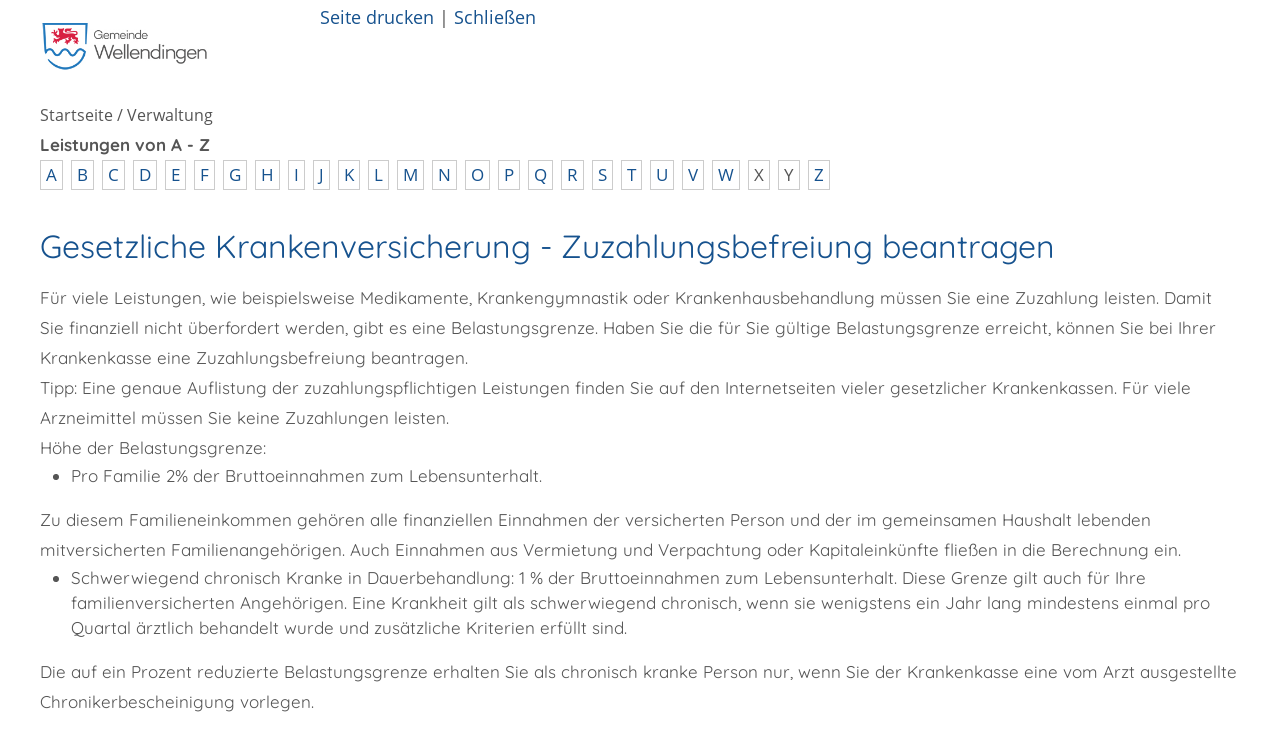

--- FILE ---
content_type: text/html;charset=UTF-8
request_url: https://www.wellendingen.de/site/Wellendingen/print/15402720/Lde/index.html?vbid=1222
body_size: 4415
content:
<!DOCTYPE HTML>
<html lang="de" dir="ltr">
<head>
<meta charset="UTF-8">
<meta name="viewport" content="width=device-width, initial-scale=1.0">
<meta name="generator" content="dvv-Mastertemplates 24.2.0.1-RELEASE">
<meta name="description" content="Für viele Leistungen, wie beispielsweise Medikamente, Krankengymnastik oder Krankenhausbehandlung müssen Sie eine Zuzahlung leisten. Damit Sie finanziell nicht ...">
<meta name="author" content="Katherina Tussait">
<meta name="robots" content="noindex, nofollow">
<title>Dienstleistungen Gesetzliche Krankenversicherung - Zuzahlungsbefreiung beantragen | Wellendingen </title>
<link rel="shortcut icon" href="/site/Wellendingen/resourceCached/10.5.1.0.1/img/favicon.ico">
<link href="/common/js/jQuery/jquery-ui-themes/1.13.2/smoothness/jquery-ui.min.css" rel="stylesheet" type="text/css">
<link href="/site/Wellendingen/resourceCached/10.5.1.0.1/js/mmenu/mmenu-9.3.0/mmenu.css" rel="stylesheet" type="text/css">
<!-- MMMenu  -->
<script src="/common/js/jQuery/3.6.4/jquery.min.js"></script>
<script src="/site/Wellendingen/resourceCached/10.5.1.0.1/mergedScript_de.js"></script>
<script src="/site/Wellendingen/resourceCached/10.5.1.0.1/js/mmenu/mmenu-9.3.0/mmenu.js"></script>
<script src="/site/Wellendingen/resourceCached/10.5.1.0.1/js/mobilemenu.js"></script>
<script src="/site/Wellendingen/resourceCached/10.5.1.0.1/js/functions.js"></script>
<script src="/site/Wellendingen/resourceCached/10.5.1.0.1/js/jquery.bgswitcher.js"></script>
<script src="/site/Wellendingen/resourceCached/10.5.1.0.1/js/owl.carousel.min.js"></script>
<script>
jQuery.noConflict();
</script>
<link href="/site/Wellendingen/resourceCached/10.5.1.0.1/css/print/printversion.css" rel="stylesheet" type="text/css">
<link href="/site/Wellendingen/resourceCached/10.5.1.0.1/service-bw/css/sbw.css" rel="stylesheet" type="text/css">
<link href="/site/Wellendingen/resourceCached/10.5.1.0.1/css/stylesheet.css" rel="stylesheet" type="text/css">
<link href="/site/Wellendingen/resourceCached/10.5.1.0.1/css/support.css" rel="stylesheet" type="text/css">
</head>
<body id="node15402720" class="printPreview printVersion knot_15249569 verfahren-detail body_print">
  <div class="print_margins">
    <div class="page">
    <!-- print/top-custom.vm start -->
<div class="ym-grid">
  <div class="ym-g25 ym-gl">
    <a href="/startseite"><img src="/site/Wellendingen/resourceCached/10.5.1.0.1/img/Logo_WB.jpg" alt="Startseite"></a>
  </div>
  <div class="ym-g50 ym-gl">
    <script>
    document.write('<div class="printPageFunctions ym-noprint">');
    document.write('  <a class="printPagePrint" href="javascript:window.print()" title="Seite drucken">Seite drucken<'+'/'+'a>');
    document.write('  <span class="printLinkSeparator"> | <'+'/'+'span>');
    document.write('  <a class="printPageClose" href="javascript:window.close()" title="Schließen">Schließen<'+'/'+'a>');
    document.write('<'+'/'+'div>');
    </script>
  </div>
  <div class="ym-g25 ym-gr">
    <div class="validators ym-noprint"></div>
  </div>
</div>
<!-- print/top-custom.vm end -->
      <div id="main" class="ym-clearfix" role="main">
        <!-- print/content-custom.vm start -->
<div class="wayhome">
<span class="wayhome">
<span class="nav_15248305"><a href="/startseite">Startseite</a></span>
 / <span class="nav_15249569"><a href="/verwaltung">Verwaltung</a></span>
</span>
</div>
<!-- content-inner.vm start -->
<a id="pageTop"></a>
<div class="main-content">
  <section id="content">




    <!-- url_module = /service-bw/index.vm -->
<div class="verfahren">
                        <strong class="modul">Leistungen von A - Z</strong>

                    <div aria-label="Register" class="folderRegister ym-noprint ui-widget" role="navigation">  <a class="ym-skiplinks" href="#rb1end">Alphabetisches Register überspringen</a>  <span class="ui-corner-all ui-state-default"><a class="aktiv padMe" href="/,Lde,(ankerA)/verwaltung/dienstleistungen#ankerA" title="Buchstabe A">A</a></span>  <span class="ui-corner-all ui-state-default"><a class="aktiv padMe" href="/,Lde,(ankerB)/verwaltung/dienstleistungen#ankerB" title="Buchstabe B">B</a></span>  <span class="ui-corner-all ui-state-default"><a class="aktiv padMe" href="/,Lde,(ankerC)/verwaltung/dienstleistungen#ankerC" title="Buchstabe C">C</a></span>  <span class="ui-corner-all ui-state-default"><a class="aktiv padMe" href="/,Lde,(ankerD)/verwaltung/dienstleistungen#ankerD" title="Buchstabe D">D</a></span>  <span class="ui-corner-all ui-state-default"><a class="aktiv padMe" href="/,Lde,(ankerE)/verwaltung/dienstleistungen#ankerE" title="Buchstabe E">E</a></span>  <span class="ui-corner-all ui-state-default"><a class="aktiv padMe" href="/,Lde,(ankerF)/verwaltung/dienstleistungen#ankerF" title="Buchstabe F">F</a></span>  <span class="ui-corner-all ui-state-default"><a class="aktiv padMe" href="/,Lde,(ankerG)/verwaltung/dienstleistungen#ankerG" title="Buchstabe G">G</a></span>  <span class="ui-corner-all ui-state-default"><a class="aktiv padMe" href="/,Lde,(ankerH)/verwaltung/dienstleistungen#ankerH" title="Buchstabe H">H</a></span>  <span class="ui-corner-all ui-state-default"><a class="aktiv padMe" href="/,Lde,(ankerI)/verwaltung/dienstleistungen#ankerI" title="Buchstabe I">I</a></span>  <span class="ui-corner-all ui-state-default"><a class="aktiv padMe" href="/,Lde,(ankerJ)/verwaltung/dienstleistungen#ankerJ" title="Buchstabe J">J</a></span>  <span class="ui-corner-all ui-state-default"><a class="aktiv padMe" href="/,Lde,(ankerK)/verwaltung/dienstleistungen#ankerK" title="Buchstabe K">K</a></span>  <span class="ui-corner-all ui-state-default"><a class="aktiv padMe" href="/,Lde,(ankerL)/verwaltung/dienstleistungen#ankerL" title="Buchstabe L">L</a></span>  <span class="ui-corner-all ui-state-default"><a class="aktiv padMe" href="/,Lde,(ankerM)/verwaltung/dienstleistungen#ankerM" title="Buchstabe M">M</a></span>  <span class="ui-corner-all ui-state-default"><a class="aktiv padMe" href="/,Lde,(ankerN)/verwaltung/dienstleistungen#ankerN" title="Buchstabe N">N</a></span>  <span class="ui-corner-all ui-state-default"><a class="aktiv padMe" href="/,Lde,(ankerO)/verwaltung/dienstleistungen#ankerO" title="Buchstabe O">O</a></span>  <span class="ui-corner-all ui-state-default"><a class="aktiv padMe" href="/,Lde,(ankerP)/verwaltung/dienstleistungen#ankerP" title="Buchstabe P">P</a></span>  <span class="ui-corner-all ui-state-default"><a class="aktiv padMe" href="/,Lde,(ankerQ)/verwaltung/dienstleistungen#ankerQ" title="Buchstabe Q">Q</a></span>  <span class="ui-corner-all ui-state-default"><a class="aktiv padMe" href="/,Lde,(ankerR)/verwaltung/dienstleistungen#ankerR" title="Buchstabe R">R</a></span>  <span class="ui-corner-all ui-state-default"><a class="aktiv padMe" href="/,Lde,(ankerS)/verwaltung/dienstleistungen#ankerS" title="Buchstabe S">S</a></span>  <span class="ui-corner-all ui-state-default"><a class="aktiv padMe" href="/,Lde,(ankerT)/verwaltung/dienstleistungen#ankerT" title="Buchstabe T">T</a></span>  <span class="ui-corner-all ui-state-default"><a class="aktiv padMe" href="/,Lde,(ankerU)/verwaltung/dienstleistungen#ankerU" title="Buchstabe U">U</a></span>  <span class="ui-corner-all ui-state-default"><a class="aktiv padMe" href="/,Lde,(ankerV)/verwaltung/dienstleistungen#ankerV" title="Buchstabe V">V</a></span>  <span class="ui-corner-all ui-state-default"><a class="aktiv padMe" href="/,Lde,(ankerW)/verwaltung/dienstleistungen#ankerW" title="Buchstabe W">W</a></span>  <span class="ui-corner-all ui-state-default"><span aria-hidden="true" class="padMe ui-state-disabled">X</span></span>  <span class="ui-corner-all ui-state-default"><span aria-hidden="true" class="padMe ui-state-disabled">Y</span></span>  <span class="ui-corner-all ui-state-default"><a class="aktiv padMe" href="/,Lde,(ankerZ)/verwaltung/dienstleistungen#ankerZ" title="Buchstabe Z">Z</a></span>  <a id="rb1end"></a></div>
                        <div class="leistungen leistungen-detail leistungen-detail-1222"
     ><!-- id 1222 | 1 --><a
        name="vb"></a>

        <h1 class="titel">Gesetzliche Krankenversicherung - Zuzahlungsbefreiung beantragen</h1>
    <nav>
        <ul class="u-anchor-links"></ul>
    </nav>
            <div class="preamble section-text"><p><span>Für viele Leistungen, wie beispielsweise Medikamente, Krankengymnastik oder Krankenhausbehandlung müssen Sie eine Zuzahlung leisten. Damit Sie finanziell nicht überfordert werden, gibt es eine Belastungsgrenze. </span>Haben Sie die für Sie gültige Belastungsgrenze erreicht, können Sie bei Ihrer Krankenkasse eine Zuzahlungsbefreiung beantragen.</p>
<p><span class="sbw-langtext">Tipp: </span><span class="sbw-langtext">Eine genaue Auflistung der zuzahlungspflichtigen Leistungen finden Sie auf den Internetseiten vieler gesetzlicher Krankenkassen. Für viele Arzneimittel müssen Sie keine Zuzahlungen leisten.</span></p>
<p>Höhe der Belastungsgrenze:</p>
<ul>
 <li>Pro Familie 2% der Bruttoeinnahmen zum Lebensunterhalt.</li>
</ul>
<p><span class="sbw-langtext">Zu diesem Familieneinkommen gehören alle finanziellen Einnahmen der versicherten Person und der im gemeinsamen Haushalt lebenden mitversicherten Familienangehörigen. </span> <span class="sbw-langtext">Auch Einnahmen aus Vermietung und Verpachtung oder Kapitaleinkünfte fließen in die Berechnung ein. </span></p>
<ul>
 <li>Schwerwiegend chronisch Kranke in Dauerbehandlung: 1 % der Bruttoeinnahmen zum Lebensunterhalt. Diese Grenze gilt auch für Ihre familienversicherten Angehörigen. <span class="sbw-langtext">Eine Krankheit gilt als schwerwiegend chronisch, wenn sie wenigstens ein Jahr lang mindestens einmal pro Quartal ärztlich behandelt wurde und zusätzliche Kriterien erfüllt sind.</span></li>
</ul>
<p><span class="sbw-langtext">Die auf ein Prozent reduzierte Belastungsgrenze erhalten Sie als chronisch kranke Person nur, wenn Sie der Krankenkasse eine vom Arzt ausgestellte Chronikerbescheinigung vorlegen.</span></p>
<ul>
 <li>Kinder unter 18 Jahren: keine Zuzahlungen. Ausnahme: Fahrkosten.</li>
</ul>
<p><span class="sbw-langtext">Tipp:</span><span class="sbw-langtext"> Viele Krankenkassen bieten auf ihren Internetseiten einen Zuzahlungsrechner, mit dem Sie Ihre Belastungsgrenze ermitteln können.</span></p></div>
    <div class="section section-zustaendigkeit"><h2>Zuständige Stelle</h2><div class="section-text"><p>Ihre Krankenkasse</p></div></div>
    <div class="details">
        <h2>Leistungsdetails</h2>

        <div class="details-inner" data-heading-level="h3">

                        <div class="section section-voraussetungen"><h3>Voraussetzungen</h3><div class="section-text"><p>Sie haben im aktuellen Kalenderjahr Ihre Belastungsgrenze erreicht.</p></div></div>
            <div class="section section-verfahrensablauf"><h3>Verfahrensablauf</h3><div class="section-text"><p>Sie müssen die Zuzahlungsbefreiung bei Ihrer Krankenkasse schriftlich beantragen, einige Krankenkassen bieten bereits digitale Befreiungsanträge. Belegen Sie mit Quittungen, dass Sie Ihre persönliche Belastungsgrenze erreicht haben.</p>
<p><span class="sbw-langtext">Hinweis:</span><span class="sbw-langtext"> Für jede Zuzahlung bekommen Sie eine Quittung, die Ihre persönlichen Daten enthält, diese sollten Sie aufbewahren. Das gilt auch für die Quittungen Ihrer mitversicherten Familienangehörigen. </span></p>
<p>Ihre Krankenkasse prüft, ob Sie für den Rest des Jahres von weiteren Zuzahlungen befreit werden können. Ist Ihre Belastungsgrenze erreicht, erhalten Sie von der Krankenkasse einen Befreiungsbescheid.</p>
<p><span class="sbw-langtext">Hinweis:</span><span class="sbw-langtext"> Haben Sie im laufenden Kalenderjahr bereits zu viele Zuzahlungen geleistet, bekommen Sie den Mehrbetrag von der Krankenkasse erstattet. Die Erstattung können Sie auch noch im Folgejahr beantragen.</span></p></div></div>
            <div class="section section-fristen"><h3>Fristen</h3><div class="section-text"><p>Wenden Sie sich an ihre Krankenkasse.</p></div></div>
            <div class="section section-unterlagen"><h3>Erforderliche Unterlagen</h3><div class="section-text"><ul>
 <li>Einkommensnachweise</li>
 <li>für die Freistellung von den Zuzahlungen für den Rest des Jahres: Quittungen über geleistete Zuzahlungen</li>
 <li>bei chronischer Krankheit: ärztliche Bescheinigung oder "Chronikerbescheinigung"</li>
</ul></div></div>
            <div class="section section-kosten"><h3>Kosten</h3><div class="section-text"><p>Der Antrag und der Befreiungsbescheid sind kostenfrei.</p></div></div>
            <div class="section section-sonstiges"><h3>Hinweise</h3><div class="section-text"><p>Eine Besonderheit gibt es beim Zahnersatz: Bei einem niedrigen Einkommen kann Ihre Krankenkasse nach Vorlage des Heil- und Kostenplans einen zusätzlichen Betrag gewähren. Der Kostenanteil der Krankenkasse ist auf den doppelten Festzuschuss begrenzt.</p>
<p>Beachten Sie, dass Sie den Antrag auf Kostenübernahme stellen, bevor mit der zahnärztlichen Behandlung begonnen wird. Den Heil- und Kostenplan erhalten Sie von Ihrem Zahnarzt ebenfalls vor Beginn der Behandlung.</p></div></div>
        </div>
    </div>
    <div class="section section-rechtsgrundlage"><h3>Rechtsgrundlage</h3><div class="section-text"><p><a class="sp-m-externalLink" title="Link öffnet sich im externen Fenster" href="https://www.gesetze-im-internet.de/sgb_5/" rel="noopener noreferrer" target="_blank"><span>Sozialgesetzbuch Fünftes Buch (SGB V)</span></a></p>
<ul>
 <li><span> </span>§ 61 Zuzahlungen</li>
 <li><span>§ 62 Belastungsgrenze</span></li>
</ul></div></div>
    <div class="section section-freigabevermerk"><h3>Freigabevermerk</h3><div class="section-text"><p>05.06.2025 Sozialministerium Baden-Württemberg</p></div></div>
</div>
    </div>
<script>
   'use strict';function leistungenSearch(){let a=document.getElementsByClassName("leistungen");search(a,"leistungSearch")}function stichworteSearch(){let a=document.getElementsByClassName("stichworte");search(a,"stichwortSearch")}function formularSearch(){let a=document.getElementsByClassName("formulare");search(a,"formSearch")}function aemterListSearch(){let a=document.getElementsByClassName("lpUL");search(a,"aemterSearch")}
function searchReset(a,c){a.value="";"stichwortSearch"===c?stichworteSearch():"leistungSearch"===c?leistungenSearch():"formSearch"===c?formularSearch():"aemterSearch"===c&&(aemterListSearch(),location.reload())}
function search(a,c){let e=document.getElementById(c),g=e.value.toUpperCase();var d=!1;let k=document.getElementsByClassName("folderRegister").item(0);e.addEventListener("search",function(b){searchReset(e,c)});e.addEventListener("keypress",function(b){13===(b.which||b.key)&&b.preventDefault()});if("aemterSearch"===c)searchAemterList(a,g,d);else{let b=1;"leistungSearch"===c&&(b=0);for(b;b<a.length;b++){d=a[b].getElementsByTagName("li");let f=!1,h=!0;for(let l=0;l<d.length;l++){let m=d[l],n=m.getElementsByTagName("a")[0];
-1<(n.textContent||n.innerText).toUpperCase().indexOf(g)?h=m.hidden=!1:f=m.hidden=!0}a[b].parentElement.hidden=f&&h;d=a[b].parentElement.hidden}k.hidden=0<g.length&&d}}
function searchAemterList(a,c,e){const g=document.querySelector("nav:has(.pagination)");0>=c.length&&location.reload();for(let d=0;d<a.length;d++){const k=a[d].getElementsByTagName("li");for(let b=0;b<k.length;b++){let f=k[b],h=f.getElementsByTagName("a")[0];-1<(h.textContent||h.innerText).toUpperCase().indexOf(c)?(f.hidden=!1,e=!0):f.hidden=!0}}g.hidden=0<c.length&&e;jQuery("h2").each(function(){let d=jQuery(this);d.nextUntil("h2").filter("ul.lpUL li");jQuery(d).hide();jQuery(".lpAnker").hide()})}
;
</script>
    </section>
</div>
<!-- content-inner.vm end -->
<footer id="contentFooter">
</footer>
<!-- print/content-custom.vm end -->
      </div>
      <footer role="contentinfo" id="footer">
        <!-- print/bottom-custom.vm start -->
Copyright &copy; 2018 - 2022 Wellendingen
- <a href="http://www.wellendingen.de/verwaltung/dienstleistungen">http://www.wellendingen.de/verwaltung/dienstleistungen</a>
<!-- print/bottom-custom.vm end -->
      </footer>
    </div>
  </div>
</body>
</html>
<!--
  copyright Komm.ONE
  node       15248305/15249569/15402720 Dienstleistungen
  locale     de Deutsch
  server     aipcms7_m1rrzscms23p-n1
  duration   100 ms
-->
<!-- /print/frame.vm -->
